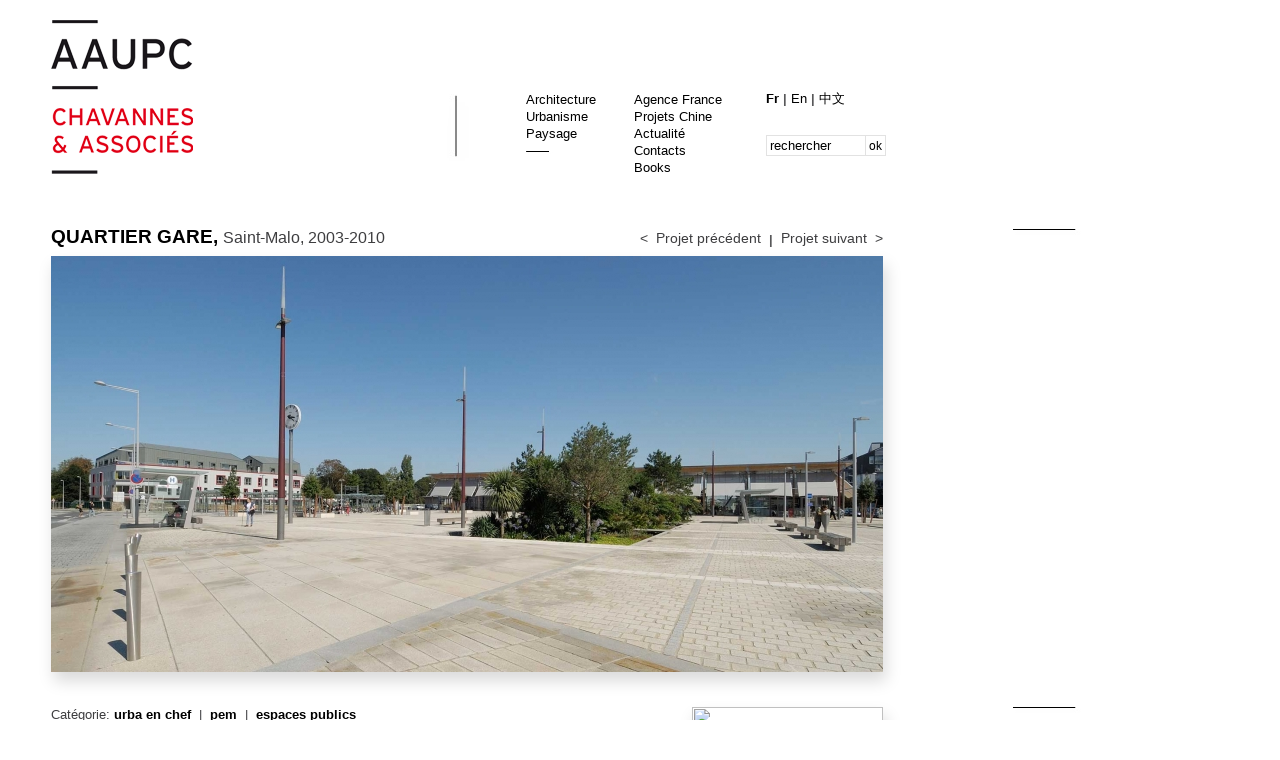

--- FILE ---
content_type: text/html
request_url: http://www.aaupc.fr/projets/fiche/id/51
body_size: 5154
content:
<!DOCTYPE html><html>
    <head>
        <meta charset="utf-8">
		<!-- Google Analytics -->
<script>
(function(i,s,o,g,r,a,m){i['GoogleAnalyticsObject']=r;i[r]=i[r]||function(){
(i[r].q=i[r].q||[]).push(arguments)},i[r].l=1*new Date();a=s.createElement(o),
m=s.getElementsByTagName(o)[0];a.async=1;a.src=g;m.parentNode.insertBefore(a,m)
})(window,document,'script','https://www.google-analytics.com/analytics.js','ga');

ga('create', 'UA-91604378-1', 'auto');
ga('send', 'pageview');
</script>
<!-- End Google Analytics -->
        <!--<link rel="stylesheet" href="/integration/css/default.min.css?d=2015_02_04" >-->
        <link rel="stylesheet" href="/integration/css/main.css" >
                <script type="text/javascript" src="/integration/js/jquery-1.6.min.js"></script>        <script type="text/javascript" src="/integration/js/jquery.cross-slide.min.js"></script>        <script src="/integration/js/Hyphenator.js" type="text/javascript"></script>
        <script type="text/javascript" src="/integration/js/plugins.min.js"></script>        <!--[if lt IE 9]>
        <script src="http://html5shim.googlecode.com/svn/trunk/html5.js"></script>
        <![endif]-->
        <script src="/integration/js/autocolumn.min.js"></script>
                        <title>AAUPC - Patrick Chavannes - Quartier Gare</title>
        <meta name="description" content="Chavannes & Associés Agence FranceAAUPC 12 Rue Caillaux, 75013 Paris T +33 1 43 38 36 41 F +33 1 40 21 33 12 Agence Chine G.C.A Design  Consulting Co.,Ltd. Rm 2308, 33 Jianshe liumalu , Yi’an Plaza, Yuexiu District, Guangzhou, 510060 China T +86-020-83633687 F +86-020-83634515 ">
    </head>
    <body>
    <div id="header" class="clearfix">
        <header>
            <a href="/projets/index/lang/fr">
                <img src="/integration/img/logon_fr.png" width="338" height="154" alt="logo" class="logo"/></a>
        </header>
        <img src="/integration/img/filet.png" width="25" height="71" alt="logo" class="filet"/>
        <nav class="mainNav">
                    <ul>
            
                <li>
                    <a href="/projets/index/categorie/1/lang/fr" >
                        Architecture                    </a>
                </li>
            
                <li>
                    <a href="/projets/index/categorie/2/lang/fr" >
                        Urbanisme                    </a>
                </li>
            
                <li>
                    <a href="/projets/index/categorie/3/lang/fr" >
                        Paysage                    </a>
                </li>
                            <li class="tt"><img src="/integration/img/trait_top.png" width="34" height="6" alt="" class="tt"/></li>
            </ul>
            <ul>
                <li>
                    <a href="/agence/index/lang/fr" >
                        Agence France                    </a>
                </li>
                <li>
                    <a href="/projets/index/categorie/4/lang/fr" >
                        Projets Chine                    </a>
                </li>
                <li>
                    <a href="/agence/actualite/lang/fr" >
                        Actualité                    </a>
                </li>
                <li>
                    <a href="/agence/contact/lang/fr" >
                        Contacts                    </a>
                </li>
				<li>
                    <a href="/books/index/lang/fr" >
                        Books                    </a>
                </li>

            </ul>
            <ul class="gd">
                <li class="l">

                    <a href="/projets/fiche/id/51/lang/fr" class="b">
                        Fr
                    </a>
                    <span class="nbsp">|</span>
                    <a href="/projets/fiche/id/51/lang/en" >
                        En
                    </a>
                    <span class="nbsp">|</span>
                    <a href="/projets/fiche/id/51/lang/ch" >
                        中文
                    </a>
                </li>
                <li class="pb clearfix">
                    <form action="/projets/recherche" class="searchForm">
                        <fieldset>
                            <div class="l">
                                <input type="text" name="search" placeholder="rechercher" class="str"/>
                            </div>
                            <div class="r">
                                <button class="s">ok</button>
                            </div>

                        </fieldset>
                    </form>
                </li>
            </ul>
        </nav>
    </div>
    <div id="content">
        

<img src="/integration/img/trait_fiche.png" width="70" height="11" style="position: absolute; left: 1013px;border: none;display: none" class="t1"/>
<img src="/integration/img/trait_fiche.png" width="70" height="11" style="position: absolute; left: 1013px;border: none;display: none" class="t2"/>
<img src="/integration/img/trait_fiche.png" width="70" height="11" style="position: absolute; left: 1013px;border: none;display: none" class="t3"/>
<section class="fiche">
<header>
			<h1>Quartier Gare, <span class="n">Saint-Malo, 2003-2010</span></h1>
				<div class="option nav">
					<a href="/projets/prev/id/51/lang/fr"><&nbsp;&nbsp;Projet précédent</a><span>&nbsp;&nbsp;|&nbsp;&nbsp;</span><a href="/projets/next/id/51/lang/fr">Projet suivant&nbsp;&nbsp;></a>
				</div>
		</header><br style="clear: both;" /><div class="wt">
<a href="/content/projets/URBANISME/St-MALO_quartier-gare/St-MALO_quartier-gare-HD-614848_1326188758_0.jpg" target="_blank">
    <img src="/content/projets/URBANISME/St-MALO_quartier-gare/St-MALO_quartier-gare-C-614848_1326188758_0.jpg" width="832" height="416" alt="Quartier Gare" class="imgP"/>
</a>
<div class="ir" style="visibility: hidden">
<div class="d">diaporama > </div>
<object style="visibility: hidden;" id="container_2" data="/integration/swf/imagerotator.swf" type="application/x-shockwave-flash" height="25" width="25"><param value="true" name="allowfullscreen"><param value="file=%2Fprojets%2Fimagehdxml%2Fid%2F51%2Ff%2F3848&amp;width=-110&amp;height=40&amp;transition=fade&amp;autostart=false&amp;shuffle=false&amp;rotatetime=3" name="flashvars"></object>
</div>
<a href="http://maps.google.com/maps?q=48.646847%2C+-2.004698" target="_blank">
<img src="http://maps.google.com/maps/api/staticmap?zoom=14&size=191x191&maptype=roadmap&markers=color:red|48.646847%2C+-2.004698&sensor=false&key=AIzaSyCTFsZX2jAm-WCSrJ_USA_6O1_5cuHtCjI" class="mapImg" width="191" height="191" />
</a>
<div class="l">
<aside>Catégorie: 
<a href="/projets/index/id/51/categorie/2/souscategorie/14" style="text-transform: lowercase;color: #000;font-weight: bold;">Urba en chef</a>
&nbsp;|&nbsp;
<a href="/projets/index/id/51/categorie/2/souscategorie/15" style="text-transform: lowercase;color: #000;font-weight: bold;">PEM</a>
&nbsp;|&nbsp;
<a href="/projets/index/id/51/categorie/2/souscategorie/17" style="text-transform: lowercase;color: #000;font-weight: bold;">Espaces publics</a>
</aside>
<dl style="float: left;padding-top: 20px">

<dt>PROGRAMME_Aménagement du parvis de la gare centrale_ gare routière urbaine et interurbaine_médiathèque, commerces, bureaux et logements-90 000 m2 shon                                                                                                                                  </dt>
<dt>CONTEXTE_Gare de Saint-Malo (35) </dt>
<dt>SUPERFICIE_6 ha</dt>
<dt>COUTS_16 m € (espaces publics)</dt>
<dt>MAITRE D’OUVRAGE_Ville de Saint-Malo</dt>
<dt>MAITRE D’ŒUVRE des espaces publics et du mobilier_Agence Patrick Chavannes urbaniste/paysagiste / ON - conception lumière et services techniques de la ville de saint-Malo - BET</dt>
<dt>MISSION_Mission générale d’urbanisme + AMO + transcription réglementaire (PLU, plan masse de secteur)</dt>
<dt>PHASE_livraison 2006 </dt>
</dl>
</div>
<br clear="all" />
</div>

<article id="texte_article">
<div class="dcol" style="width: 832px;visibility: hidden;">
<p class="hyphenate text" lang="fr">
L’aménagement du parvis de la gare est placé sous le signe du voyage et de la mer. Le mobilier, le végétal, la lumière se décline selon ces thématiques ; les abribus évoquent des voiles gonflées prêtes à appareiller, les bancs des malles en bois, la végétation dans les massifs en creux est exotique, bien qu’acclimatée, et les passerelles qui traversent les massifs sont autant d’embarcadères.Les lumières du parvis dessinent un nouveau paysage le soir tombé, en écho avec la façade de la gare TGV.</p>
</div>
<style>
article#texte_article .first.column {width: 380px }
article#texte_article .last.column { width: 380px;padding-left: 20px;}
article#texte_article .column p
{
	width: auto;
}
body
{
	overflow-x:hidden;
}
</style>
<div class="img_wrapper" style="padding-top: 15px;">
<a href="/content/projets/URBANISME/St-MALO_quartier-gare/St-MALO_quartier-gare-HD-06.jpg" target="_blank">
<img src="/content/projets/URBANISME/St-MALO_quartier-gare/St-MALO_quartier-gare-D-06.jpg" width="832" class="T" id="image_hd_1388"/>
</a>
<!--<div class="legende"><p>Légende de l'image<br /><span class="copy">&copy; copyright</span></p></div> -->
<a href="/content/projets/URBANISME/St-MALO_quartier-gare/St-MALO_quartier-gare-HD-121080_1308823984_0.jpg" target="_blank">
<img src="/content/projets/URBANISME/St-MALO_quartier-gare/St-MALO_quartier-gare-D-121080_1308823984_0.jpg" width="832" class="T" id="image_hd_3406"/>
</a>
<!--<div class="legende"><p>Légende de l'image<br /><span class="copy">&copy; copyright</span></p></div> -->
<a href="/content/projets/URBANISME/St-MALO_quartier-gare/St-MALO_quartier-gare-HD-09.jpg" target="_blank">
<img src="/content/projets/URBANISME/St-MALO_quartier-gare/St-MALO_quartier-gare-D-09.jpg" width="832" class="T" id="image_hd_1391"/>
</a>
<!--<div class="legende"><p>Légende de l'image<br /><span class="copy">&copy; copyright</span></p></div> -->
<a href="/content/projets/URBANISME/St-MALO_quartier-gare/St-MALO_quartier-gare-HD-07.jpg" target="_blank">
<img src="/content/projets/URBANISME/St-MALO_quartier-gare/St-MALO_quartier-gare-D-07.jpg" width="832" class="T" id="image_hd_1389"/>
</a>
<!--<div class="legende"><p>Légende de l'image<br /><span class="copy">&copy; copyright</span></p></div> -->
<a href="/content/projets/URBANISME/St-MALO_quartier-gare/St-MALO_quartier-gare-HD-04.jpg" target="_blank">
<img src="/content/projets/URBANISME/St-MALO_quartier-gare/St-MALO_quartier-gare-D-04.jpg" width="832" class="T" id="image_hd_1386"/>
</a>
<!--<div class="legende"><p>Légende de l'image<br /><span class="copy">&copy; copyright</span></p></div> -->
<a href="/content/projets/URBANISME/St-MALO_quartier-gare/St-MALO_quartier-gare-HD-414577_1308149925_0.jpg" target="_blank">
<img src="/content/projets/URBANISME/St-MALO_quartier-gare/St-MALO_quartier-gare-D-414577_1308149925_0.jpg" width="832" class="T" id="image_hd_3321"/>
</a>
<!--<div class="legende"><p>Légende de l'image<br /><span class="copy">&copy; copyright</span></p></div> -->
<a href="/content/projets/URBANISME/St-MALO_quartier-gare/St-MALO_quartier-gare-HD-05.jpg" target="_blank">
<img src="/content/projets/URBANISME/St-MALO_quartier-gare/St-MALO_quartier-gare-D-05.jpg" width="832" class="T" id="image_hd_1387"/>
</a>
<!--<div class="legende"><p>Légende de l'image<br /><span class="copy">&copy; copyright</span></p></div> -->
<a href="/content/projets/URBANISME/St-MALO_quartier-gare/St-MALO_quartier-gare-HD-267670_1326188791_0.jpg" target="_blank">
<img src="/content/projets/URBANISME/St-MALO_quartier-gare/St-MALO_quartier-gare-D-267670_1326188791_0.jpg" width="832" class="T" id="image_hd_3851"/>
</a>
<!--<div class="legende"><p>Légende de l'image<br /><span class="copy">&copy; copyright</span></p></div> -->
<a href="/content/projets/URBANISME/St-MALO_quartier-gare/St-MALO_quartier-gare-HD-08.jpg" target="_blank">
<img src="/content/projets/URBANISME/St-MALO_quartier-gare/St-MALO_quartier-gare-D-08.jpg" width="832" class="T" id="image_hd_1390"/>
</a>
<!--<div class="legende"><p>Légende de l'image<br /><span class="copy">&copy; copyright</span></p></div> -->
<a href="/content/projets/URBANISME/St-MALO_quartier-gare/St-MALO_quartier-gare-HD-02.jpg" target="_blank">
<img src="/content/projets/URBANISME/St-MALO_quartier-gare/St-MALO_quartier-gare-D-02.jpg" width="832" class="T" id="image_hd_1384"/>
</a>
<!--<div class="legende"><p>Légende de l'image<br /><span class="copy">&copy; copyright</span></p></div> -->
</div>
</article>
</section>
<section>
<header>

				<h1>Voir également</h1></header>

<div class="vignette" style="width: 860px;float: left;">

<div class="titre-vignette">
<a href="/projets/fiche/id/70">
<div class="slideshow" style="display: none">
</div>
<img src="/content/projets/PAYSAGE/SAINT_MALO_gare_republique/SAINT_MALO_gare_republique-A-715816_1325784012_0.jpg" width="191" height="191" alt="" id="slide_70"/>
</a>
<h2><a href="#" class="b">Parvis de Gare</a></h2>
<span class="sous-titre">Saint-Malo, 2003</span>
</div>
<div id='wslide_70'></div>
<script type="text/javascript">
var bufferSlider = {"slide_70":[{"src":"\/content\/projets\/PAYSAGE\/SAINT_MALO_gare_republique\/SAINT_MALO_gare_republique-B-03.jpg","dir":"left","time":3},{"src":"\/content\/cross-pt\/blanc-231px.jpg","dir":"left","time":3},{"src":"\/content\/projets\/PAYSAGE\/SAINT_MALO_gare_republique\/SAINT_MALO_gare_republique-B-04.jpg","dir":"left","time":3},{"src":"\/content\/cross-pt\/blanc-231px.jpg","dir":"left","time":3},{"src":"\/content\/projets\/PAYSAGE\/SAINT_MALO_gare_republique\/SAINT_MALO_gare_republique-B-05.jpg","dir":"left","time":3},{"src":"\/content\/cross-pt\/blanc-231px.jpg","dir":"left","time":3},{"src":"\/content\/projets\/PAYSAGE\/SAINT_MALO_gare_republique\/SAINT_MALO_gare_republique-B-582280_1305120528_0.jpg","dir":"left","time":3},{"src":"\/content\/cross-pt\/blanc-231px.jpg","dir":"left","time":3},{"src":"\/content\/projets\/PAYSAGE\/SAINT_MALO_gare_republique\/SAINT_MALO_gare_republique-B-09.jpg","dir":"left","time":3},{"src":"\/content\/cross-pt\/blanc-231px.jpg","dir":"left","time":3},{"src":"\/content\/projets\/PAYSAGE\/SAINT_MALO_gare_republique\/SAINT_MALO_gare_republique-B-488631_1308824290_0.jpg","dir":"left","time":3},{"src":"\/content\/cross-pt\/blanc-231px.jpg","dir":"left","time":3}]};
var bufferImages = {"wslide_70":["\/content\/projets\/PAYSAGE\/SAINT_MALO_gare_republique\/SAINT_MALO_gare_republique-B-03.jpg","\/content\/cross-pt\/blanc-231px.jpg","\/content\/projets\/PAYSAGE\/SAINT_MALO_gare_republique\/SAINT_MALO_gare_republique-B-04.jpg","\/content\/cross-pt\/blanc-231px.jpg","\/content\/projets\/PAYSAGE\/SAINT_MALO_gare_republique\/SAINT_MALO_gare_republique-B-05.jpg","\/content\/cross-pt\/blanc-231px.jpg","\/content\/projets\/PAYSAGE\/SAINT_MALO_gare_republique\/SAINT_MALO_gare_republique-B-582280_1305120528_0.jpg","\/content\/cross-pt\/blanc-231px.jpg","\/content\/projets\/PAYSAGE\/SAINT_MALO_gare_republique\/SAINT_MALO_gare_republique-B-09.jpg","\/content\/cross-pt\/blanc-231px.jpg","\/content\/projets\/PAYSAGE\/SAINT_MALO_gare_republique\/SAINT_MALO_gare_republique-B-488631_1308824290_0.jpg","\/content\/cross-pt\/blanc-231px.jpg"]};
function myCallback() {
	
	$('div.titre-vignette img').mouseover(function(e){
	
	
		
		
		id = $(this).attr('id');
		a = bufferSlider[id];
		
		id_l = "w" + id;
		
		
		if(a.length > 0)
		{
			$('#' + id_l + ' img').batchImageLoad({
				loadingCompleteCallback: showSlider(id)
			});
			
		}
	});

}
</script>


</div>

</section>
<script type="text/javascript">
$(document).ready(function(){
	$(function(){
		if($.browser.msie || $.browser.opera)
		{
			//$('div.dcol').columnize({width: 200});
			$('div.dcol p').css('visibility','visible');
		}
		$('img.imgP').mouseover(function(e){
			$('div.ir').css('visibility','visible');
			$('div.ir object').css('visibility','visible');
			$(this).mouseout(function(e){
				$('div.ir').css('visibility','hidden');
				$('div.ir object').css('visibility','hidden');
			});		
		});
		$('div.ir').mouseover(function(e){
			$('div.ir').css('visibility','visible');
			$('div.ir object').css('visibility','visible');
		
		});
	
	});
		
	Hyphenator.config({
		displaytogglebox : false,
		minwordlength : 3,
		defaultlanguage: 'fr'
	});
	Hyphenator.run();


	$('div.dcol').css('visibility','visible');
	$('div.titre-vignette img').batchImageLoad({
		loadingCompleteCallback: myCallback
	});	
});  
$(window).load(function () {
 	var posT = $('section.fiche header h1').offset();
	$('img.t1').css('top', (posT.top - 2));
	$('img.t1').show();

	var posI = $('img.mapImg').offset();
	$('img.t2').css('top', (posI.top - 5));
	$('img.t2').show();

	var posF = $('footer').offset();
	if($('div.vignette').length > 0)
	{
		var posF = $('div.vignette').closest('section').find('h1').offset();
		$('img.t3').css('top', (posF.top - 78 ) );
	}
	else
	{
		$('img.t3').css('top', posF.top);
	}
	//$('img.t3').show();	
});
	
</script>


    </div>
    <div class="hdp" >
        <a href="#"><img alt="Haut de page" src="/integration/img/hdp.png" width="18" height="24" /></a>
        <a href="#" class="hdp">Haut de page</a>
    </div>
    <footer>

        <div class="l">
            <ul>
                <li>© AAUPC</li>
                <li>Chavannes </li>
                <li>& Associés </li>
            </ul>
            <ul>
                <li><a href="/agence/ml/lang/fr">mentions légales</a></li>
                <li>Site: <a href="http://www.depli-ds.com" target="_blank">dépli</a></li>
                <li>&nbsp;</li>
                                <li class="b"><a href="/feeds/index/lang/fr">rss</a></li>
            </ul>
        </div>
        <div class="r" >
            <ul>
                <li class="b">Agence France</li><li>AAUPC</li> <li>12 Rue Caillaux,</li> <li>75013 Paris</li> <li>T +33 1 43 38 36 41</li> <li>F +33 1 40 21 33 12</li>            </ul>
            <ul >
                <li class="b">Agence Chine</li> <li>G.C.A Design</li>  <li>Consulting Co.,Ltd.</li> <li>Rm 2308, 33 Jianshe liumalu , Yi’an Plaza,</li> <li>Yuexiu District, Guangzhou, 510060 China</li> <li>T +86-020-83633687</li> <li>F +86-020-83634515 </li>            </ul>
        </div>
    </footer>
    <div class="sp"></div>
        </body>
</html>


--- FILE ---
content_type: text/css
request_url: http://www.aaupc.fr/integration/css/main.css
body_size: 13325
content:
/*
helpers
*/
.clearfix:before,
.clearfix:after {
  content: " ";
  display: table;
}
.clearfix:after {
  clear: both;
}
.clearfix {
  *zoom: 1;
}
/*
generic
*/
* {
  margin: 0;
  padding: 0;
}
img {
  display: block;
  border: none;
}
ul,
ul li {
  list-style-type: none;
}
a {
  color: #000000;
  text-decoration: none;
  font-weight: normal;
}
body {
  font-family: Arial, Helvetica, sans-serif;
  margin: 0;
  padding: 0 0 0 0px;
  width: 100%;
  font-size: small;
  /*color: #58585a;*/
  overflow-y: overflow;
  overflow-x: overflow;
}
/* render html5 elements as block */
header,
footer,
section,
aside,
article,
nav {
  display: block;
}
/*
header
*/
#header {
  width: 920px;
}
#header header {
  width: 444px;
}
.mainNav {
  width: 360px;
  float: left;
  padding-top: 92px;
  padding-left: 57px;
}
.mainNav ul {
  float: left;
  width: 108px;
}
.mainNav ul.gd {
  width: 120px;
  float: right;
  position: relative;
  bottom: 2px;
}
.mainNav ul li.pb {
  padding-top: 25px;
}
.mainNav ul li {
  padding-bottom: 2px;
}
.mainNav ul li.l span,
div.option span {
  color: #58585a;
  font-weight: bold;
}
.searchForm fieldset {
  border: 1px solid #e2e2e2;
  padding: 0px;
}
.searchForm .l,
.searchForm .r {
  float: left;
  padding: 2px 3px;
}
.searchForm .str {
  width: 83px;
  border: none;
}
::-webkit-input-placeholder {
  color: #000;
  opacity: 1;
}
::-moz-placeholder {
  /* Firefox 19+ */
  color: #000;
  opacity: 1;
}
:-ms-input-placeholder {
  color: #000;
  opacity: 1;
}
:-moz-placeholder {
  /* Firefox 18- */
  color: #000;
  opacity: 1;
}
.searchForm .r {
  float: right;
  border-left: #e2e2e2 solid 1px;
}
.searchForm .s {
  border: none;
  background: transparent;
  font-size: 95%;
}
/*
 end Header
*/
a.b {
  font-weight: bold;
}
footer {
  padding-top: 55px;
  padding-bottom: 55px;
  clear: both;
  padding-left: 51px;
  min-width: 888px;
}
footer div.l,
footer div.r {
  width: 404px;
  float: left;
  border-top: 1px solid #000;
  padding-top: 20px;
}
footer div ul {
  width: 200px;
  float: left;
}
footer div ul li {
  color: #3E3E40;
  padding-bottom: 5px;
}
footer div ul li a {
  color: #3E3E40;
}
footer div ul li.b {
  color: black;
  font-weight: bold;
}
footer div.r {
  margin-left: 30px;
}
div.sp {
  clear: both;
  height: 50px;
}
#content {
  padding: 3px 0 0 51px;
  clear: both;
  min-width: 880px;
}
#Fr {
  z-index: 3;
  width: 20px;
  height: 15px;
  position: absolute;
  top: 245px;
  left: 233px;
}
div.slideshow {
  width: 191px;
  height: 191px;
  -webkit-box-shadow: rgba(0, 0, 0, 0.15) 3px 9px 15px;
  -moz-box-shadow: rgba(0, 0, 0, 0.15) 3px 9px 15px;
  box-shadow: rgba(0, 0, 0, 0.15) 3px 9px 15px;
}
#vignette-fixe {
  z-index: 3;
  width: 191px;
  height: 191px;
  position: absolute;
  left: 50px;
  top: 514px;
}
.vignette-fixe:hover {
  display: none;
}
#Titre {
  z-index: 1;
  width: 500px;
  height: 400px;
  position: absolute;
  top: 50px;
  left: 50px;
  font-family: Arial;
  font-weight: bold;
  font-size: 60px;
  color: #ffffff;
}
#fond {
  z-index: 0;
  width: 1258px;
  height: 760px;
  position: absolute;
  top: 0px;
  left: 0px;
  font-family: Arial;
  font-weight: bold;
  font-size: 60px;
  color: #ffffff;
}
.invisible {
  color: rgba(0, 0, 0, 0);
}
.titre-vignette {
  color: #000;
  font-weight: bold;
  float: left;
  width: 215px;
  height: 270px;
}
div.titre-vignette div.admin_form,
div.admin_show div.admin_form {
  clear: both;
}
div.titre-vignette div.admin_form form,
div.admin_show div.admin_form form {
  clear: none;
  float: left;
  width: 40px;
}
div.titre-vignette div.admin_form form.pos input,
div.titre-vignette div.admin_form form.pos button {
  width: 20px;
  float: left;
  clear: none;
}
.titre-vignette h2 {
  font-size: 100%;
  padding-top: 10px;
  width: 190px;
}
.titre-vignette img,
img.imgP,
div.list img.vignette,
div.list section.actu article img.actu,
article#texte_article img.T,
section.fiche img.mapImg,
div.agence div#slideshow,
div.agence img.vignette {
  -webkit-box-shadow: rgba(0, 0, 0, 0.15) 3px 9px 15px;
  -moz-box-shadow: rgba(0, 0, 0, 0.15) 3px 9px 15px;
  box-shadow: rgba(0, 0, 0, 0.15) 3px 9px 15px;
}
div.list section.actu article p a {
  border-bottom: 1px solid #3E3E40;
}
img.imgP {
  clear: both;
  margin-bottom: 35px;
  z-index: 0;
}
.sous-titre {
  font-size: 11px;
  color: #000;
  font-weight: normal;
  line-height: 16px;
}
header {
  margin: 0;
  padding: 0;
  float: left;
  width: 478px;
}
img.filet {
  float: left;
  width: 25px;
  margin-top: 90px;
}
header img.logo {
  margin: 20px 0 0 51px;
}
section header {
  clear: both;
  width: auto;
  float: none;
  padding-top: 46px;
}
section header h1 {
  font-size: 145%;
  float: left;
  width: auto;
  text-transform: uppercase;
}
section header div.option {
  float: left;
  padding-top: 5px;
  padding-left: 15px;
  text-transform: none;
}
section header div.option.liste {
  padding-left: 70px;
}
section header div.option.rubrique img {
  position: relative;
  bottom: 5px;
}
section header div.option.nav a {
  text-transform: none;
  font-size: 110%;
  position: relative;
  bottom: 1px;
}
div.vignette {
  clear: both;
  padding-top: 20px;
}
section.fiche {
  width: auto;
}
section.fiche header,
section.fiche div.wt,
article#texte_article p {
  width: 832px;
}
section.fiche header {
  padding-bottom: 15px;
}
section.fiche header h1 {
  color: #000000;
  text-transform: uppercase;
  width: 550px;
}
section.fiche header h1 span.n {
  font-weight: normal;
  font-size: 85%;
  color: #3e3e40;
  text-transform: none;
}
section.fiche header div.option {
  float: right;
}
section.fiche,
section.fiche a,
section.fiche header h1 span.n {
  color: #3e3e40;
}
section.fiche img.mapImg {
  float: right;
}
section.fiche div.l {
  float: left;
  width: 600px;
}
section.fiche div.wt {
  border-bottom: solid 1px #a5a5a7;
  padding-bottom: 25px;
}
section.fiche div.wt dl dt {
  padding-bottom: 1px;
  line-height: 1.5em;
}
section.fiche form {
  clear: both;
}
div.categories {
  padding-top: 17px;
  float: left;
  width: 80px;
  font-size: 90%;
}
div.categories dl dt {
  font-weight: bold;
  text-transform: uppercase;
}
div.categories dl dt,
div.categories dl dd {
  padding-bottom: 5px;
}
div.categories dl dd a {
  /*text-transform: lowercase;*/
}
div.list {
  clear: both;
  padding-top: 20px;
}
div.list img.vignette {
  float: left;
  margin-right: 130px;
}
div.list div.l img.vignette {
  margin-right: 0;
  clear: both;
}
div.list div.l {
  float: left;
  width: 320px;
}
div.list ul.list-item ul li,
div.list ul.list-item ul li a {
  color: #3e3e40;
}
div.list ul.list-item ul li a span.b {
  color: #000;
  font-weight: bold;
}
div.list ul,
div.list section {
  float: left;
  width: 671px;
}
div.list ul.list-item {
  width: 671px;
}
div.list ul.list-item li.mo {
  width: 621px;
}
div.list ul.list-item.pt {
  width: 515px;
}
div.list ul.list-item.pt li.mo {
  width: 465px;
}
div.list ul.list-item.pt li.repere,
div.list ul.list-item li.repere {
  width: 30px;
}
div.list ul li {
  border-top: 1px solid #ababab;
  float: left;
  clear: both;
  width: auto;
}
div.list ul li ul {
  width: auto;
  padding: 0;
}
div.list ul li.mo {
  padding: 10px 0 10px 0;
}
div.list ul li ul li {
  border: none;
  clear: none;
  width: auto;
}
div.list ul li.lieu {
  width: 216px;
  color: black;
}
div.list ul li ul.sub li {
  clear: both;
  float: none;
  width: 400px;
}
div.list ul li.repere {
  float: right;
  font-weight: bold;
  border-top: none;
  clear: none;
  width: 30px;
  font-size: 125%;
}
div.list article header {
  padding-top: 0;
}
div.list article header h1 {
  text-transform: uppercase;
}
div.list article p,
div.list article dl,
div.list article h2 {
  clear: both;
  padding: 20px 0 50px 0;
}
div.list article h2 {
  font-size: 115%;
  padding-bottom: 0px;
}
div.list article p {
  line-height: 1.5em;
  color: #3e3e40;
}
div.list article.p p {
  padding-top: 10px;
  padding-bottom: 15px;
}
div.list article dl.l,
div.list article dl.r {
  float: left;
  width: 323px;
}
div.list article dl.r {
  clear: none;
}
div.list article dl dd {
  padding-bottom: 5px;
  color: #3e3e40;
}
div.list article dl dt {
  font-size: 110%;
  font-weight: bold;
  padding-top: 15px;
  padding-bottom: 15px;
}
div.list article dl dt.f {
  padding-top: 0;
}
div.list article.f {
  float: left;
  width: 229px;
}
div.list section.contact {
  width: 800px;
  padding-left: 223px;
}
div.list section.contact a {
  color: #3e3e40;
}
div.list section.contact article p {
  padding-bottom: 90px;
}
div.list article.c {
  float: left;
  width: 248px;
  clear: none;
  padding-left: 90px;
}
div.list article header h1 {
  font-size: 120%;
}
div.list section.actu article header p,
div.list section.actu article div.legende p {
  padding: 0;
}
div.list section.actu article p {
  width: 512px;
  text-align: justify;
  padding-bottom: 0;
}
div.list section.actu article header h1 {
  font-size: 150%;
}
div.list section.actu article img.actu {
  margin-top: 15px;
  margin-bottom: 15px;
  float: left;
}
div.list section.actu article.p.f {
  width: auto;
}
div.list section.actu article.p.f header h1 {
  padding-top: 0;
}
div.list section.actu article.p header h1 {
  padding-top: 20px;
}
div.list section.actu article div.legende,
article#texte_article div.legende {
  float: left;
  width: 110px;
  padding-left: 25px;
  padding-top: 13px;
}
div.list section.actu article div.legende p,
article#texte_article div.legende p {
  width: auto;
  text-align: left;
}
div.list section.actu article div.legende p span.copy,
article#texte_article div.legende p span.copy {
  font-size: 85%;
}
div.list section.actu div.admin_form.actu {
  clear: both;
}
article#texte_article {
  padding-top: 25px;
  text-align: justify;
}
article#texte_article img.T {
  margin: 15px 0 0px 0;
  float: left;
  clear: both;
}
article#texte_article div.dcol p,
div.agence article p.dcol {
  -moz-column-width: 380px;
  -webkit-column-width: 406px;
  -moz-column-gap: 20px;
  -webkit-column-gap: 20px;
  -moz-column-rule: 1px solid #fff;
  -webkit-column-rule: 1px solid #fff;
  column-rule: 1px solid #fff;
  column-width: 380px;
  column-gap: 20px;
  -moz-column-count: 2;
  -webkit-column-count: 2;
  column-count: 2;
  line-height: 1.5em;
}
div.ir {
  clear: both;
  position: absolute;
  margin-top: -65px;
  margin-left: 715px;
  z-index: 1;
}
div.ir div.d {
  background-color: #000;
  color: #fff;
  float: left;
  height: 16px;
  padding: 4px 5px 5px 5px;
  margin-right: 2px;
}
div#content div.pager {
  clear: both;
  color: #3e3e40;
  font-weight: normal;
}
div#content div.pager a,
div#content div.pager span.s {
  color: #3e3e40;
  font-weight: normal;
}
div#content div.pager span.active {
  color: black;
  font-weight: bold;
}
dd#fr-element,
dd#en-element,
dd#ch-element,
dd#videoch-element,
dd#videofren-element {
  width: 400px;
  float: left;
}
textarea#textefr,
textarea#texteen,
textarea#textech {
  height: 200px;
}
section.actu dd#fr-element,
section.actu dd#en-element,
section.actu dd#ch-element {
  width: 200px;
  float: none;
  clear: both;
}
section.actu textarea {
  width: 512px;
  float: none;
  clear: both;
}
section.actu #submit {
  clear: both;
}
fieldset {
  border: none;
  padding-left: 25px;
}
section.actu fieldset {
  padding-left: 0;
}
dd#fr-element fieldset,
dd#autrelieuwrapper-element fieldset,
dd#autresouscategoriewrapper-element fieldset,
dd#videofren-element fieldset {
  padding-left: 0;
}
dt#public-label {
  clear: both;
  margin-top: 10px;
}
dt#fr-label,
dt#en-label,
dt#ch-label,
dt#videoch-label,
dt#videofren-label {
  display: none;
}
textarea {
  width: 350px;
  height: 66px;
}
div.video {
  padding: 15px 0 0 0;
}
.DynarchCalendar-title div {
  padding: 5px 17px;
  text-shadow: 1px 1px 1px #777;
  position: relative;
  left: 40px;
}
div.admin_show dl dt {
  font-weight: bold;
  margin-top: 10px;
  clear: both;
}
div.admin_show dl dd img {
  margin-bottom: 10px;
}
div.agence {
  clear: both;
  padding-top: 15px;
  width: 832px;
}
div.agence article {
  float: left;
}
div.agence img.vignette {
  float: right;
  margin-top: 48px;
}
div.agence article p {
  clear: both;
  color: #3E3E40;
  line-height: 1.5em;
  font-size: 110%;
  padding-top: 15px;
}
div.agence article p.hyphenate {
  text-align: justify;
}
div.agence article header {
  padding-top: 48px;
}
div.agence article p.dcol.hyphenate {
  -moz-column-width: 405px;
}
img.tt {
  /*margin-top: 5px;*/
}
li.tt {
  height: 10px;
  padding-top: 6px;
}
body div.hdp {
  clear: both;
  width: 888px;
  padding-top: 30px;
}
body div.hdp img {
  float: right;
}
body div.hdp a.hdp {
  display: block;
  float: right;
  clear: both;
  font-size: 11px;
  color: #3e3e40;
}
div.list div.markItUpHeader ul li {
  clear: none;
}
.image-upload {
  display: none;
}
.admin_book_table {
  width: 600px;
  margin-top: 40px;
  border-collapse: collapse;
}
.admin_book_table td,
.admin_book_table th {
  border: 1px solid #333;
  text-align: left;
  font-size: 120%;
  padding: 5px;
}
.admin_book_table button {
  padding: 5px;
  font-size: 120%;
  font-weight: bold;
  margin: auto;
  width: 80%;
  display: block ;
}
.admin_form.book .zend_form dt {
  font-size: 120%;
  line-height: 150%;
}
.admin_form.book .zend_form dd input {
  height: 35px;
  padding: 5px 0 5px 5px;
  width: 300px;
}
#lightbox-overlay-text {
  display: none;
}


--- FILE ---
content_type: text/plain
request_url: https://www.google-analytics.com/j/collect?v=1&_v=j102&a=1623918391&t=pageview&_s=1&dl=http%3A%2F%2Fwww.aaupc.fr%2Fprojets%2Ffiche%2Fid%2F51&ul=en-us%40posix&dt=AAUPC%20-%20Patrick%20Chavannes%20-%20Quartier%20Gare&sr=1280x720&vp=1280x720&_u=IEBAAEABAAAAACAAI~&jid=1890264590&gjid=700398451&cid=1694048772.1769307310&tid=UA-91604378-1&_gid=530509751.1769307310&_r=1&_slc=1&z=202700937
body_size: -448
content:
2,cG-B081CQFG2R

--- FILE ---
content_type: text/javascript
request_url: http://www.aaupc.fr/integration/js/plugins.min.js
body_size: 4179
content:
(function(a){a.fn.batchImageLoad=function(d){var b=a(this);var c=b.size();var e=c;var g=0;a.fn.batchImageLoad.defaults={loadingCompleteCallback:null,imageLoadedCallback:null};var f=a.extend({},a.fn.batchImageLoad.defaults,d);b.each(function(){if(a(this)[0].complete){e--;if(f.imageLoadedCallback){f.imageLoadedCallback(g,c)}}else{a(this).load(function(){g++;if(f.imageLoadedCallback){f.imageLoadedCallback(g,c)}if(g>=e){if(f.loadingCompleteCallback){f.loadingCompleteCallback()}}});a(this).error(function(){g++;if(f.imageLoadedCallback){f.imageLoadedCallback(g,c)}if(g>=e){if(f.loadingCompleteCallback){f.loadingCompleteCallback()}}})}});if(e<=0){if(f.loadingCompleteCallback){f.loadingCompleteCallback()}}}})(jQuery);(function(c,b){var a=function(g,d,e){var h;return function f(){var k=this,j=arguments;function i(){if(!e){g.apply(k,j)}h=null}if(h){clearTimeout(h)}else{if(e){g.apply(k,j)}}h=setTimeout(i,d||100)}};jQuery.fn[b]=function(d){return d?this.bind("resize",a(d)):this.trigger(b)}})(jQuery,"smartresize");function adjustSize(d){var b,c;if(self.innerWidth!=undefined){b=self.innerWidth;c=self.innerHeight}else{b=document.documentElement.clientWidth;c=document.documentElement.clientHeight}var a=Math.floor(b/216);a=(216*(a));if(b<940){a=860}if(((a+131)>b)&d==1){if(a>860){a=a-216}}$("#content div.vignette").css("width",a)}function adjustSizeList(){var a,b;if(self.innerWidth!=undefined){a=self.innerWidth;b=self.innerHeight}else{a=document.documentElement.clientWidth;b=document.documentElement.clientHeight}if(a<1280){$("div ul.list-item").addClass("pt")}else{$("div ul.list-item").removeClass("pt")}}function adjustSizeCrossWip(){var d=1.3503;var c=0.7867;var b,e;if(self.innerWidth!=undefined){b=self.innerWidth;e=self.innerHeight}else{b=document.documentElement.clientWidth;e=document.documentElement.clientHeight}if(b<1280){target_w=1360;if(e>1007){$("#slideshow").css("height",Math.floor(e));$("#slideshow").css("width",Math.floor(e*c));target_h=Math.floor(e);myCallback(target_w,target_h)}else{$("#slideshow").css("width","1280");$("#slideshow").css("height","1007");myCallback(target_w,1007)}}else{var a=b/e;if(a>d){target_w=Math.floor(b+((6.25*b)/100));target_h=Math.floor(b/d);$("#slideshow").css("width",Math.floor(b));$("#slideshow").css("height","1007");myCallback(target_w,target_h)}else{}return false}}function adjustSizeCross(){var c,e;if(self.innerWidth!=undefined){c=self.innerWidth;e=self.innerHeight}else{c=document.documentElement.clientWidth;e=document.documentElement.clientHeight}if(c>1920){var b=c-1920;var d=Math.floor(b/2);var a=parseInt($("#Fr").css("left"));$("#Fr").css("left",(a+d));var a=parseInt($("#En").css("left"));$("#En").css("left",(a+d));var a=parseInt($("#Ch").css("left"));$("#Ch").css("left",(a+d));var a=parseInt($("#slideshow").css("left"));$("#slideshow").css("left",(a+d));var a=parseInt($("#Titre").css("left"));$("#Titre").css("left",(a+d));var a=parseInt($("#swf").css("left"));$("#swf").css("left",(a+d))}}function no(){return false}function showSlider(a){$("#"+a).closest("div").mouseleave(function(){$(this).find("div.slideshow").die();$(this).find("div.slideshow").crossSlideStop();$(this).find("div.slideshow").hide();$(this).find("img").die();$(this).find("img").show()});$("#"+a).closest("div").find("div.slideshow").crossSlide({speed:15,fade:1},bufferSlider[a]);$("#"+a).hide();$("#"+a).closest("div").find("div.slideshow").show()}var resizeFooter=(function(c){function b(){var e=c("div.vignette").width();var i=(e-455)-54;var h=e-30;if(i>400){var g=parseInt(e/215);var f=((g-4)*215);f+=404;if(g>4){c("footer div.r").width(f)}}else{c("footer div.r").width("auto")}if(h>880){c("div.hdp").width(c("div.footer").width());var g=parseInt(e/215);var f=((g-4)*215);f+=880;if(g>4){c("div.hdp").width(f)}}else{c("div.hdp").attr("style","")}}function d(){var e=c("div.list ul.list-item").width();e+=372;var g=(e-455)-54;if(g>400){c("footer div.r").width(g)}else{c("footer div.r").width("auto")}var f=e-30;if(f>880){c("div.hdp").width(f)}else{c("div.hdp").attr("style","")}c("div.hdp").css("padding-top","100px")}function a(e){if(e=="index"){b()}else{if(e=="list"){d()}}}return{resize:function(e){return a(e)}}}(jQuery));